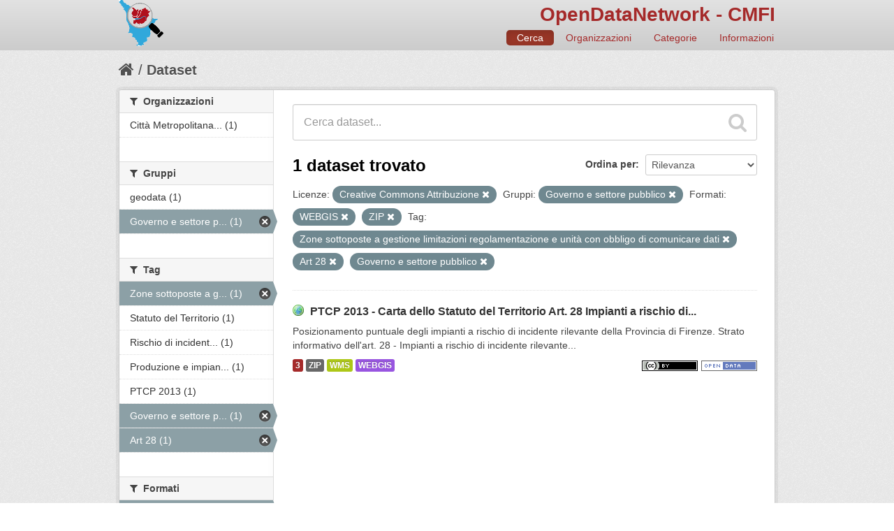

--- FILE ---
content_type: text/html; charset=utf-8
request_url: http://dati.cittametropolitana.fi.it/dataset?res_format=WEBGIS&license_id=cc-by&tags=Zone+sottoposte+a+gestione+limitazioni+regolamentazione+e+unit%C3%A0+con+obbligo+di+comunicare+dati&tags=Art+28&tags=Governo+e+settore+pubblico&res_format=ZIP&groups=governo-e-settore-pubblico
body_size: 27872
content:
<!DOCTYPE html>
<!--[if IE 7]> <html lang="it" class="ie ie7"> <![endif]-->
<!--[if IE 8]> <html lang="it" class="ie ie8"> <![endif]-->
<!--[if IE 9]> <html lang="it" class="ie9"> <![endif]-->
<!--[if gt IE 8]><!--> <html lang="it"> <!--<![endif]-->
  <head>
    <!--[if lte ie 8]><script type="text/javascript" src="/fanstatic/vendor/:version:2016-06-16T14:54:19.50/html5.min.js"></script><![endif]-->
<link rel="stylesheet" type="text/css" href="/fanstatic/vendor/:version:2016-06-16T14:54:19.50/select2/select2.css" />
<link rel="stylesheet" type="text/css" href="/fanstatic/css/:version:2016-06-16T14:54:19.76/red.min.css" />
<link rel="stylesheet" type="text/css" href="/fanstatic/vendor/:version:2016-06-16T14:54:19.50/font-awesome/css/font-awesome.min.css" />
<!--[if ie 7]><link rel="stylesheet" type="text/css" href="/fanstatic/vendor/:version:2016-06-16T14:54:19.50/font-awesome/css/font-awesome-ie7.min.css" /><![endif]-->
<link rel="stylesheet" type="text/css" href="/fanstatic/ckanext-harvest/:version:2016-06-24T21:31:54.80/styles/harvest.css" />
<link rel="stylesheet" type="text/css" href="/fanstatic/ckanext-tolomeo/:version:2018-01-11T18:22:13.79/:bundle:css/tolomeo.css;css/geo-resource-styles.css" />

    <meta charset="utf-8" />
      <meta name="generator" content="ckan 2.5.3b" />
      <meta name="viewport" content="width=device-width, initial-scale=1.0">
    <title>Dataset - OpenDataNetwork - CMFI</title>

    
    
   <link rel="shortcut icon" href="/images/icons/ckan.ico" />
    
   <link rel="alternate" type="text/n3" href="http://dati.cittametropolitana.fi.it/catalog.n3"/>
   <link rel="alternate" type="text/ttl" href="http://dati.cittametropolitana.fi.it/catalog.ttl"/>
   <link rel="alternate" type="application/rdf+xml" href="http://dati.cittametropolitana.fi.it/catalog.xml"/>
   <link rel="alternate" type="application/ld+json" href="http://dati.cittametropolitana.fi.it/catalog.jsonld"/>

  
  
    
      
    
    
    

  <link rel="stylesheet" href="/odn/css/odn.css" />

  


    
      
      
    
    
  </head>

  
  <body data-site-root="http://dati.cittametropolitana.fi.it/" data-locale-root="http://dati.cittametropolitana.fi.it/" >

    
    <div class="hide"><a href="#content">Salta al contenuto</a></div>
  

  
    

  

<header class="navbar navbar-static-top masthead">
  
    
  
  <div class="container">
    <button data-target=".nav-collapse" data-toggle="collapse" class="btn btn-navbar" type="button">
      <span class="icon-bar"></span>
      <span class="icon-bar"></span>
      <span class="icon-bar"></span>
    </button>
    
    <hgroup class="header-image pull-left">

      
    

    <a class="logo" href="/"><img src="/odn/img/odn_logo.png" alt="OpenDataNetwork - CMFI" title="OpenDataNetwork - CMFI" width="64px" /></a>


    </hgroup>

    <div class="nav-collapse collapse">

      

    <h1 class="odn_header_title">
        <a href="/">OpenDataNetwork - CMFI</a>
    </h1>

        <nav class="section navigation odn_header_nav">
          <ul class="nav nav-pills">
            
              <li class="active"><a href="/dataset">Cerca</a></li>
              <li><a href="/organization">Organizzazioni</a></li>
              <li><a href="/group">Categorie</a></li><li><a href="/about">Informazioni</a></li>
            
          </ul>
        </nav>



      


    </div>
  </div>
</header>

  
    <div role="main">
      <div id="content" class="container">
        
          
            <div class="flash-messages">
              
                
              
            </div>
          

          
            <div class="toolbar">
              
                
                  <ol class="breadcrumb">
                    
<!-- Snippet snippets/home_breadcrumb_item.html start -->

<li class="home"><a href="/"><i class="icon-home"></i><span> Home</span></a></li>
<!-- Snippet snippets/home_breadcrumb_item.html end -->

                    
  <li class="active"><a href="/dataset">Dataset</a></li>

                  </ol>
                
              
            </div>
          

          <div class="row wrapper">

            
            
            

            
              <div class="primary span9">
                
                
  <section class="module">
    <div class="module-content">
      
        
      
      
        
        
        
<!-- Snippet snippets/search_form.html start -->








<form id="dataset-search-form" class="search-form" method="get" data-module="select-switch">

  
    <div class="search-input control-group search-giant">
      <input type="text" class="search" name="q" value="" autocomplete="off" placeholder="Cerca dataset...">
      
      <button type="submit" value="search">
        <i class="icon-search"></i>
        <span>Invia</span>
      </button>
      
    </div>
  

  
    <span>
  
  

  
    
      
  <input type="hidden" name="res_format" value="WEBGIS" />

    
  
    
      
  <input type="hidden" name="license_id" value="cc-by" />

    
  
    
      
  <input type="hidden" name="tags" value="Zone sottoposte a gestione limitazioni regolamentazione e unità con obbligo di comunicare dati" />

    
  
    
      
  <input type="hidden" name="tags" value="Art 28" />

    
  
    
      
  <input type="hidden" name="tags" value="Governo e settore pubblico" />

    
  
    
      
  <input type="hidden" name="res_format" value="ZIP" />

    
  
    
      
  <input type="hidden" name="groups" value="governo-e-settore-pubblico" />

    
  
</span>
  

  
    
      <div class="form-select control-group control-order-by">
        <label for="field-order-by">Ordina per</label>
        <select id="field-order-by" name="sort">
          
            
              <option value="score desc, metadata_modified desc" selected="selected">Rilevanza</option>
            
          
            
              <option value="title_string asc">Nome Crescente</option>
            
          
            
              <option value="title_string desc">Nome Decrescente</option>
            
          
            
              <option value="metadata_modified desc">Ultima modifica</option>
            
          
            
          
        </select>
        
        <button class="btn js-hide" type="submit">Vai</button>
        
      </div>
    
  

  
    
      <h2>
<!-- Snippet snippets/search_result_text.html start -->


  
  
  
  

1 dataset trovato
<!-- Snippet snippets/search_result_text.html end -->
</h2>
    
  

  
    
      <p class="filter-list">
        
          
          <span class="facet">Licenze:</span>
          
            <span class="filtered pill">Creative Commons Attribuzione
              <a href="/dataset?res_format=WEBGIS&amp;tags=Zone+sottoposte+a+gestione+limitazioni+regolamentazione+e+unit%C3%A0+con+obbligo+di+comunicare+dati&amp;tags=Art+28&amp;tags=Governo+e+settore+pubblico&amp;res_format=ZIP&amp;groups=governo-e-settore-pubblico" class="remove" title="Rimuovi"><i class="icon-remove"></i></a>
            </span>
          
        
          
          <span class="facet">Gruppi:</span>
          
            <span class="filtered pill">Governo e settore pubblico
              <a href="/dataset?res_format=WEBGIS&amp;license_id=cc-by&amp;tags=Zone+sottoposte+a+gestione+limitazioni+regolamentazione+e+unit%C3%A0+con+obbligo+di+comunicare+dati&amp;tags=Art+28&amp;tags=Governo+e+settore+pubblico&amp;res_format=ZIP" class="remove" title="Rimuovi"><i class="icon-remove"></i></a>
            </span>
          
        
          
          <span class="facet">Formati:</span>
          
            <span class="filtered pill">WEBGIS
              <a href="/dataset?license_id=cc-by&amp;tags=Zone+sottoposte+a+gestione+limitazioni+regolamentazione+e+unit%C3%A0+con+obbligo+di+comunicare+dati&amp;tags=Art+28&amp;tags=Governo+e+settore+pubblico&amp;res_format=ZIP&amp;groups=governo-e-settore-pubblico" class="remove" title="Rimuovi"><i class="icon-remove"></i></a>
            </span>
          
            <span class="filtered pill">ZIP
              <a href="/dataset?res_format=WEBGIS&amp;license_id=cc-by&amp;tags=Zone+sottoposte+a+gestione+limitazioni+regolamentazione+e+unit%C3%A0+con+obbligo+di+comunicare+dati&amp;tags=Art+28&amp;tags=Governo+e+settore+pubblico&amp;groups=governo-e-settore-pubblico" class="remove" title="Rimuovi"><i class="icon-remove"></i></a>
            </span>
          
        
          
          <span class="facet">Tag:</span>
          
            <span class="filtered pill">Zone sottoposte a gestione limitazioni regolamentazione e unità con obbligo di comunicare dati
              <a href="/dataset?res_format=WEBGIS&amp;license_id=cc-by&amp;tags=Art+28&amp;tags=Governo+e+settore+pubblico&amp;res_format=ZIP&amp;groups=governo-e-settore-pubblico" class="remove" title="Rimuovi"><i class="icon-remove"></i></a>
            </span>
          
            <span class="filtered pill">Art 28
              <a href="/dataset?res_format=WEBGIS&amp;license_id=cc-by&amp;tags=Zone+sottoposte+a+gestione+limitazioni+regolamentazione+e+unit%C3%A0+con+obbligo+di+comunicare+dati&amp;tags=Governo+e+settore+pubblico&amp;res_format=ZIP&amp;groups=governo-e-settore-pubblico" class="remove" title="Rimuovi"><i class="icon-remove"></i></a>
            </span>
          
            <span class="filtered pill">Governo e settore pubblico
              <a href="/dataset?res_format=WEBGIS&amp;license_id=cc-by&amp;tags=Zone+sottoposte+a+gestione+limitazioni+regolamentazione+e+unit%C3%A0+con+obbligo+di+comunicare+dati&amp;tags=Art+28&amp;res_format=ZIP&amp;groups=governo-e-settore-pubblico" class="remove" title="Rimuovi"><i class="icon-remove"></i></a>
            </span>
          
        
      </p>     
      <a class="show-filters btn">Risultato del Filtro</a>
    
  

</form>




<!-- Snippet snippets/search_form.html end -->

      
      
        
<!-- Snippet snippets/package_list.html start -->


  
    <ul class="dataset-list unstyled">
    	
	      
	        
<!-- Snippet snippets/package_item.html start -->







  <li class="dataset-item">
    
      <div class="dataset-content">
        
          <h3 class="dataset-heading">
            
              
            
            

    
        <i class='odn_geo_title'></i>
    
    
   
              <a href="/dataset/ptcp-2013-carta-dello-statuto-del-territorio-art-28-impianti-a-rischio-di-incidente-rilevante-c">PTCP 2013 - Carta dello Statuto del Territorio Art. 28  Impianti a rischio di...</a>
            


            
              
              
            
          </h3>
        
        
          
        
        

    
    

   
          
            <div>Posizionamento puntuale degli impianti a rischio di incidente rilevante della Provincia di Firenze. Strato informativo dell'art. 28 - Impianti a rischio di incidente rilevante...</div>
          
        


      </div>
      
  
    
      <ul class="dataset-resources unstyled">
        

    <li class="label label-info odn_resnum_badge">3</li>

   
          
          
            
              
                <li>
                  <a href="/dataset/ptcp-2013-carta-dello-statuto-del-territorio-art-28-impianti-a-rischio-di-incidente-rilevante-c" class="label" data-format="zip">ZIP</a>
                </li>
              
            
              
                <li>
                  <a href="/dataset/ptcp-2013-carta-dello-statuto-del-territorio-art-28-impianti-a-rischio-di-incidente-rilevante-c" class="label" data-format="wms">WMS</a>
                </li>
              
            
              
                <li>
                  <a href="/dataset/ptcp-2013-carta-dello-statuto-del-territorio-art-28-impianti-a-rischio-di-incidente-rilevante-c" class="label" data-format="webgis">WEBGIS</a>
                </li>
              
            
          
        

   
    
       
     
       
     
       
     


    
        <i class ="odn_license_badge">
              <img class="open-data" src="/base/images/od_80x15_blue.png" alt="[Open Data]" />
        </i>
    

    
        
        

        
            <i class="odn_license_badge">
               <img class="open-data" src="/odn/img/license/cc_by.png" alt="[cc_by]" />
            </i>
        
   


      </ul>
    
  

    
  </li>

<!-- Snippet snippets/package_item.html end -->

	      
	    
    </ul>
  

<!-- Snippet snippets/package_list.html end -->

      
    </div>

    
      
    
  </section>

  
  <section class="module">
    <div class="module-content">
      
<small>
  
</small>

    </div>
  </section>
  

              </div>
            

            
              <aside class="secondary span3">
                
                
<div class="filters">
  <div>
    
      
<!-- Snippet snippets/facet_list.html start -->


  
  
    
      
      
        <section class="module module-narrow module-shallow">
          
            <h2 class="module-heading">
              <i class="icon-medium icon-filter"></i>
              
              Organizzazioni
            </h2>
          
          
            
            
              <nav>
                <ul class="unstyled nav nav-simple nav-facet">
                  
                    
                    
                    
                    
                      <li class="nav-item">
                        <a href="/dataset?res_format=WEBGIS&amp;tags=Governo+e+settore+pubblico&amp;tags=Zone+sottoposte+a+gestione+limitazioni+regolamentazione+e+unit%C3%A0+con+obbligo+di+comunicare+dati&amp;organization=cmfi&amp;tags=Art+28&amp;license_id=cc-by&amp;groups=governo-e-settore-pubblico&amp;res_format=ZIP" title="Città Metropolitana di Firenze">
                          <span>Città Metropolitana... (1)</span>
                        </a>
                      </li>
                  
                </ul>
              </nav>

              <p class="module-footer">
                
                  
                
              </p>
            
            
          
        </section>
      
    
  

<!-- Snippet snippets/facet_list.html end -->

    
      
<!-- Snippet snippets/facet_list.html start -->


  
  
    
      
      
        <section class="module module-narrow module-shallow">
          
            <h2 class="module-heading">
              <i class="icon-medium icon-filter"></i>
              
              Gruppi
            </h2>
          
          
            
            
              <nav>
                <ul class="unstyled nav nav-simple nav-facet">
                  
                    
                    
                    
                    
                      <li class="nav-item">
                        <a href="/dataset?res_format=WEBGIS&amp;groups=geodata&amp;tags=Governo+e+settore+pubblico&amp;tags=Zone+sottoposte+a+gestione+limitazioni+regolamentazione+e+unit%C3%A0+con+obbligo+di+comunicare+dati&amp;tags=Art+28&amp;license_id=cc-by&amp;groups=governo-e-settore-pubblico&amp;res_format=ZIP" title="">
                          <span>geodata (1)</span>
                        </a>
                      </li>
                  
                    
                    
                    
                    
                      <li class="nav-item active">
                        <a href="/dataset?res_format=WEBGIS&amp;license_id=cc-by&amp;tags=Zone+sottoposte+a+gestione+limitazioni+regolamentazione+e+unit%C3%A0+con+obbligo+di+comunicare+dati&amp;tags=Art+28&amp;tags=Governo+e+settore+pubblico&amp;res_format=ZIP" title="Governo e settore pubblico">
                          <span>Governo e settore p... (1)</span>
                        </a>
                      </li>
                  
                </ul>
              </nav>

              <p class="module-footer">
                
                  
                
              </p>
            
            
          
        </section>
      
    
  

<!-- Snippet snippets/facet_list.html end -->

    
      
<!-- Snippet snippets/facet_list.html start -->


  
  
    
      
      
        <section class="module module-narrow module-shallow">
          
            <h2 class="module-heading">
              <i class="icon-medium icon-filter"></i>
              
              Tag
            </h2>
          
          
            
            
              <nav>
                <ul class="unstyled nav nav-simple nav-facet">
                  
                    
                    
                    
                    
                      <li class="nav-item active">
                        <a href="/dataset?res_format=WEBGIS&amp;license_id=cc-by&amp;tags=Art+28&amp;tags=Governo+e+settore+pubblico&amp;res_format=ZIP&amp;groups=governo-e-settore-pubblico" title="Zone sottoposte a gestione limitazioni regolamentazione e unità con obbligo di comunicare dati">
                          <span>Zone sottoposte a g... (1)</span>
                        </a>
                      </li>
                  
                    
                    
                    
                    
                      <li class="nav-item">
                        <a href="/dataset?res_format=WEBGIS&amp;tags=Statuto+del+Territorio&amp;tags=Governo+e+settore+pubblico&amp;tags=Zone+sottoposte+a+gestione+limitazioni+regolamentazione+e+unit%C3%A0+con+obbligo+di+comunicare+dati&amp;tags=Art+28&amp;license_id=cc-by&amp;groups=governo-e-settore-pubblico&amp;res_format=ZIP" title="">
                          <span>Statuto del Territorio (1)</span>
                        </a>
                      </li>
                  
                    
                    
                    
                    
                      <li class="nav-item">
                        <a href="/dataset?res_format=WEBGIS&amp;tags=Governo+e+settore+pubblico&amp;tags=Zone+sottoposte+a+gestione+limitazioni+regolamentazione+e+unit%C3%A0+con+obbligo+di+comunicare+dati&amp;tags=Art+28&amp;license_id=cc-by&amp;groups=governo-e-settore-pubblico&amp;tags=Rischio+di+incidente+rilevante&amp;res_format=ZIP" title="Rischio di incidente rilevante">
                          <span>Rischio di incident... (1)</span>
                        </a>
                      </li>
                  
                    
                    
                    
                    
                      <li class="nav-item">
                        <a href="/dataset?res_format=WEBGIS&amp;tags=Governo+e+settore+pubblico&amp;tags=Zone+sottoposte+a+gestione+limitazioni+regolamentazione+e+unit%C3%A0+con+obbligo+di+comunicare+dati&amp;tags=Art+28&amp;license_id=cc-by&amp;groups=governo-e-settore-pubblico&amp;tags=Produzione+e+impianti+industriali&amp;res_format=ZIP" title="Produzione e impianti industriali">
                          <span>Produzione e impian... (1)</span>
                        </a>
                      </li>
                  
                    
                    
                    
                    
                      <li class="nav-item">
                        <a href="/dataset?res_format=WEBGIS&amp;tags=Governo+e+settore+pubblico&amp;tags=Zone+sottoposte+a+gestione+limitazioni+regolamentazione+e+unit%C3%A0+con+obbligo+di+comunicare+dati&amp;tags=Art+28&amp;license_id=cc-by&amp;groups=governo-e-settore-pubblico&amp;tags=PTCP+2013&amp;res_format=ZIP" title="">
                          <span>PTCP 2013 (1)</span>
                        </a>
                      </li>
                  
                    
                    
                    
                    
                      <li class="nav-item active">
                        <a href="/dataset?res_format=WEBGIS&amp;license_id=cc-by&amp;tags=Zone+sottoposte+a+gestione+limitazioni+regolamentazione+e+unit%C3%A0+con+obbligo+di+comunicare+dati&amp;tags=Art+28&amp;res_format=ZIP&amp;groups=governo-e-settore-pubblico" title="Governo e settore pubblico">
                          <span>Governo e settore p... (1)</span>
                        </a>
                      </li>
                  
                    
                    
                    
                    
                      <li class="nav-item active">
                        <a href="/dataset?res_format=WEBGIS&amp;license_id=cc-by&amp;tags=Zone+sottoposte+a+gestione+limitazioni+regolamentazione+e+unit%C3%A0+con+obbligo+di+comunicare+dati&amp;tags=Governo+e+settore+pubblico&amp;res_format=ZIP&amp;groups=governo-e-settore-pubblico" title="">
                          <span>Art 28 (1)</span>
                        </a>
                      </li>
                  
                </ul>
              </nav>

              <p class="module-footer">
                
                  
                
              </p>
            
            
          
        </section>
      
    
  

<!-- Snippet snippets/facet_list.html end -->

    
      
<!-- Snippet snippets/facet_list.html start -->


  
  
    
      
      
        <section class="module module-narrow module-shallow">
          
            <h2 class="module-heading">
              <i class="icon-medium icon-filter"></i>
              
              Formati
            </h2>
          
          
            
            
              <nav>
                <ul class="unstyled nav nav-simple nav-facet">
                  
                    
                    
                    
                    
                      <li class="nav-item active">
                        <a href="/dataset?res_format=WEBGIS&amp;license_id=cc-by&amp;tags=Zone+sottoposte+a+gestione+limitazioni+regolamentazione+e+unit%C3%A0+con+obbligo+di+comunicare+dati&amp;tags=Art+28&amp;tags=Governo+e+settore+pubblico&amp;groups=governo-e-settore-pubblico" title="">
                          <span>ZIP (1)</span>
                        </a>
                      </li>
                  
                    
                    
                    
                    
                      <li class="nav-item">
                        <a href="/dataset?res_format=WEBGIS&amp;tags=Governo+e+settore+pubblico&amp;tags=Zone+sottoposte+a+gestione+limitazioni+regolamentazione+e+unit%C3%A0+con+obbligo+di+comunicare+dati&amp;tags=Art+28&amp;license_id=cc-by&amp;groups=governo-e-settore-pubblico&amp;res_format=ZIP&amp;res_format=WMS" title="">
                          <span>WMS (1)</span>
                        </a>
                      </li>
                  
                    
                    
                    
                    
                      <li class="nav-item active">
                        <a href="/dataset?license_id=cc-by&amp;tags=Zone+sottoposte+a+gestione+limitazioni+regolamentazione+e+unit%C3%A0+con+obbligo+di+comunicare+dati&amp;tags=Art+28&amp;tags=Governo+e+settore+pubblico&amp;res_format=ZIP&amp;groups=governo-e-settore-pubblico" title="">
                          <span>WEBGIS (1)</span>
                        </a>
                      </li>
                  
                </ul>
              </nav>

              <p class="module-footer">
                
                  
                
              </p>
            
            
          
        </section>
      
    
  

<!-- Snippet snippets/facet_list.html end -->

    
      
<!-- Snippet snippets/facet_list.html start -->


  
  
    
      
      
        <section class="module module-narrow module-shallow">
          
            <h2 class="module-heading">
              <i class="icon-medium icon-filter"></i>
              
              Licenze
            </h2>
          
          
            
            
              <nav>
                <ul class="unstyled nav nav-simple nav-facet">
                  
                    
                    
                    
                    
                      <li class="nav-item active">
                        <a href="/dataset?res_format=WEBGIS&amp;tags=Zone+sottoposte+a+gestione+limitazioni+regolamentazione+e+unit%C3%A0+con+obbligo+di+comunicare+dati&amp;tags=Art+28&amp;tags=Governo+e+settore+pubblico&amp;res_format=ZIP&amp;groups=governo-e-settore-pubblico" title="Creative Commons Attribuzione">
                          <span>Creative Commons At... (1)</span>
                        </a>
                      </li>
                  
                </ul>
              </nav>

              <p class="module-footer">
                
                  
                
              </p>
            
            
          
        </section>
      
    
  

<!-- Snippet snippets/facet_list.html end -->

    
  </div>
  <a class="close no-text hide-filters"><i class="icon-remove-sign"></i><span class="text">close</span></a>
</div>

              </aside>
            
          </div>
        
      </div>
    </div>
  
    <footer class="site-footer">
  <div class="container">
    
    <div class="row">
      <div class="span8 footer-links">
        
          <ul class="unstyled">
            
              <li><a href="/about">Informazioni OpenDataNetwork - CMFI</a></li>
            
          </ul>
          <ul class="unstyled">
            
              
              <li><a href="http://docs.ckan.org/en/latest/api/">CKAN API</a></li>
              <li><a href="http://www.okfn.org/">Open Knowledge Foundation</a></li>
              <li><a href="http://www.opendefinition.org/okd/"><img src="/base/images/od_80x15_blue.png"></a></li>
            
          </ul>
        
      </div>
      <div class="span4 attribution">
        

  <p>Powered by <a class="hide-text ckan-footer-logo" href="http://ckan.org">CKAN</a>
      and <strong><a href="http://www.geo-solutions.it/">GeoSolutions</a></strong></p>

    
            <nav class="account not-authed">
            <ul class="unstyled">
              
              <li><a href="/user/login">Accedi</a></li>
              
              
            </ul>
          </nav>
    


        

      </div>
    </div>
    
  </div>

  
    
  
</footer>
  
    
    
    
  
    

      
  <script>document.getElementsByTagName('html')[0].className += ' js';</script>
<script type="text/javascript" src="/fanstatic/vendor/:version:2016-06-16T14:54:19.50/jquery.min.js"></script>
<script type="text/javascript" src="/fanstatic/vendor/:version:2016-06-16T14:54:19.50/:bundle:bootstrap/js/bootstrap.min.js;jed.min.js;moment-with-locales.js;select2/select2.min.js"></script>
<script type="text/javascript" src="/fanstatic/base/:version:2017-10-10T12:24:46.58/:bundle:plugins/jquery.inherit.min.js;plugins/jquery.proxy-all.min.js;plugins/jquery.url-helpers.min.js;plugins/jquery.date-helpers.min.js;plugins/jquery.slug.min.js;plugins/jquery.slug-preview.min.js;plugins/jquery.truncator.min.js;plugins/jquery.masonry.min.js;plugins/jquery.form-warning.min.js;sandbox.min.js;module.min.js;pubsub.min.js;client.min.js;notify.min.js;i18n.min.js;main.min.js;modules/select-switch.min.js;modules/slug-preview.min.js;modules/basic-form.min.js;modules/confirm-action.min.js;modules/api-info.min.js;modules/autocomplete.min.js;modules/custom-fields.min.js;modules/related-item.min.js;modules/data-viewer.min.js;modules/table-selectable-rows.min.js;modules/resource-form.min.js;modules/resource-upload-field.min.js;modules/resource-reorder.min.js;modules/resource-view-reorder.min.js;modules/follow.min.js;modules/activity-stream.min.js;modules/dashboard.min.js;modules/resource-view-embed.min.js;view-filters.min.js;modules/resource-view-filters-form.min.js;modules/resource-view-filters.min.js;modules/table-toggle-more.min.js;modules/dataset-visibility.min.js;modules/media-grid.min.js;modules/image-upload.min.js"></script></body>
</html>